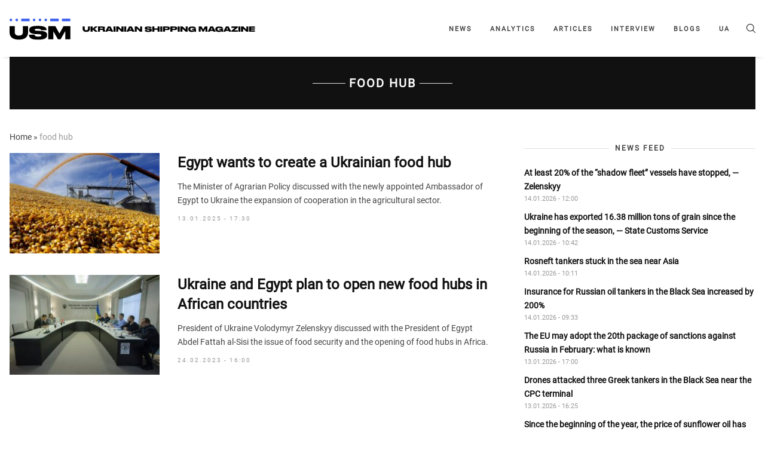

--- FILE ---
content_type: text/html; charset=UTF-8
request_url: https://en.usm.media/tag/food-hub/
body_size: 10808
content:
<!doctype html><html xmlns="http://www.w3.org/1999/xhtml"
 xmlns:fb="http://ogp.me/ns/fb#"
 xmlns:og="http://ogp.me/ns#"
 lang="en-US"><head><style>img.lazy{min-height:1px}</style><link rel="preload" href="https://en.usm.media/wp-content/plugins/w3-total-cache/pub/js/lazyload.min.js" as="script"><meta charset="utf-8"><meta name="viewport" content="width=device-width, initial-scale=1"><meta http-equiv="X-UA-Compatible" content="ie=edge"><link rel="profile" href="https://gmpg.org/xfn/11"><link rel="pingback" href="https://en.usm.media/xmlrpc.php" /><meta name="theme-color" content="#ffffff"><link rel="icon" href="https://en.usm.media/wp-content/uploads/2024/09/fav_icon_48x48.png"><link rel="manifest" href="https://en.usm.media/wp-content/themes/usm-theme/manifest.json"> <script>// add third party scripts
    let isScriptsAdded = false;

    function loadScript(src, callback) {
      const script = document.createElement('script');
      script.async = true;
      script.src = src;
      script.onload = callback;
      document.head.insertBefore(script, document.head.firstChild);
    }

    function addScripts() {
      if (isScriptsAdded) return false;

      // Google Publisher Tags (GPT)
      loadScript('https://securepubads.g.doubleclick.net/tag/js/gpt.js', function () {
        let adSlots = [];
        let isGptInitialized = false;
        const isSingle = false;

        function initAds() {
          googletag.cmd.push(function () {
            if (adSlots.length > 0) {
              adSlots.forEach(slot => googletag.destroySlots([slot]));
              adSlots = [];
            }

            if (isSingle) {
              // in content
              const mapping2 = googletag.sizeMapping()
                .addSize([1293, 0], [[820,250],[820,90],[800,250],[800,90],[768,175],[750,250],[720,250],[720,90],[728,90]]) // max 820
                .addSize([1265, 0], [[800,250],[800,90],[768,175],[750,250],[720,250],[720,90],[728,90]]) // max 800
                .addSize([1218, 0], [[768,175],[750,250],[720,250],[720,90],[728,90]]) // max 768
                .addSize([1192, 0], [[750,250],[720,250],[720,90],[728,90],[680,250]]) // max 750
                .addSize([1160, 0], [[720,250],[720,90],[728,90],[680,250]]) // max 728
                .addSize([1148, 0], [[720,250],[720,90],[680,250]]) // max 720
                .addSize([1091, 0], [[468,60],[580,400],[680,250]]) // max 680
                .addSize([924, 0], [[468,60],[580,400]]) // max 580
                .addSize([768, 0], [[468,60]]) // max 472
                .addSize([712, 0], [[468,60],[580,400],[680,250]]) // max 680
                .addSize([612, 0], [[468,60],[580,400]]) // max 580
                .addSize([576, 0], [[468,60],[320, 50], [300, 250]]) // max 544
                .addSize([0, 0], [])
                .build();
              const slot2 = googletag.defineSlot('/23296301783/np_usm/desktop-all-in-content2', [[680,250],[720,90],[720,250],[728,90],[750,250],[768,175],[800,90],[800,250],[820,90],[820,250],[468,60],[580,400]], 'div-gpt-ad-23296301783-2').defineSizeMapping(mapping2).addService(googletag.pubads());
              adSlots.push(slot2);

              const mapping3 = googletag.sizeMapping()
                .addSize([1293, 0], [[820,250],[820,90],[800,250],[800,90],[768,175],[750,250],[720,250],[720,90],[728,90]]) // max 820
                .addSize([1265, 0], [[800,250],[800,90],[768,175],[750,250],[720,250],[720,90],[728,90]]) // max 800
                .addSize([1218, 0], [[768,175],[750,250],[720,250],[720,90],[728,90]]) // max 768
                .addSize([1192, 0], [[750,250],[720,250],[720,90],[728,90],[680,250]]) // max 750
                .addSize([1160, 0], [[720,250],[720,90],[728,90],[680,250]]) // max 728
                .addSize([1148, 0], [[720,250],[720,90],[680,250]]) // max 720
                .addSize([1091, 0], [[468,60],[580,400],[680,250]]) // max 680
                .addSize([924, 0], [[468,60],[580,400]]) // max 580
                .addSize([768, 0], [[468,60]]) // max 472
                .addSize([712, 0], [[468,60],[580,400],[680,250]]) // max 680
                .addSize([612, 0], [[468,60],[580,400]]) // max 580
                .addSize([576, 0], [[468,60],[320, 50], [300, 250]]) // max 544
                .addSize([0, 0], [])
                .build();
              const slot3 = googletag.defineSlot('/23296301783/np_usm/desktop-all-in-content3', [[680,250],[720,90],[720,250],[728,90],[750,250],[768,175],[800,90],[800,250],[820,90],[820,250],[468,60],[580,400]], 'div-gpt-ad-23296301783-3').defineSizeMapping(mapping3).addService(googletag.pubads());
              adSlots.push(slot3);
              
              const mapping4 = googletag.sizeMapping()
                .addSize([1293, 0], [[820,250],[820,90],[800,250],[800,90],[768,175],[750,250],[720,250],[720,90],[728,90]]) // max 820
                .addSize([1265, 0], [[800,250],[800,90],[768,175],[750,250],[720,250],[720,90],[728,90]]) // max 800
                .addSize([1218, 0], [[768,175],[750,250],[720,250],[720,90],[728,90]]) // max 768
                .addSize([1192, 0], [[750,250],[720,250],[720,90],[728,90],[680,250]]) // max 750
                .addSize([1160, 0], [[720,250],[720,90],[728,90],[680,250]]) // max 728
                .addSize([1148, 0], [[720,250],[720,90],[680,250]]) // max 720
                .addSize([1091, 0], [[468,60],[580,400],[680,250]]) // max 680
                .addSize([924, 0], [[468,60],[580,400]]) // max 580
                .addSize([768, 0], [[468,60]]) // max 472
                .addSize([712, 0], [[468,60],[580,400],[680,250]]) // max 680
                .addSize([612, 0], [[468,60],[580,400]]) // max 580
                .addSize([576, 0], [[468,60],[320, 50], [300, 250]]) // max 544
                .addSize([0, 0], [])
                .build();
              const slot4 = googletag.defineSlot('/23296301783/np_usm/desktop-all-in-content4', [[680,250],[720,90],[720,250],[728,90],[750,250],[768,175],[800,90],[800,250],[820,90],[820,250],[468,60],[580,400]], 'div-gpt-ad-23296301783-4').defineSizeMapping(mapping4).addService(googletag.pubads());
              adSlots.push(slot4);
              
              // in content mob
              const mapping11 = googletag.sizeMapping()
                .addSize([576, 0], [])
                .addSize([368, 0], [[320,50],[320,100],[320,120],[320,250],[250,250],[300,250],[336,280]]) // max 336
                .addSize([352, 0], [[300,250],[320,100],[320,250],[320,50],[320,120],[250,250]]) // max 320
                .addSize([0, 0], [[250,250],[300,250]]) // max 300
                .build();
              const slot11 = googletag.defineSlot('/23296301783/np_usm/mobile-all-mobile2', [[320,50],[320,100],[320,120],[320,250],[250,250],[300,250],[336,280]], 'div-gpt-ad-23296301783-11').defineSizeMapping(mapping11).addService(googletag.pubads());
              adSlots.push(slot11);

              const mapping12 = googletag.sizeMapping()
                .addSize([576, 0], [])
                .addSize([368, 0], [[320,50],[320,100],[320,120],[320,250],[250,250],[300,250],[336,280]]) // max 336
                .addSize([352, 0], [[300,250],[320,100],[320,250],[320,50],[320,120],[250,250]]) // max 320
                .addSize([0, 0], [[250,250],[300,250]]) // max 300
                .build();
              const slot12 = googletag.defineSlot('/23296301783/np_usm/mobile-all-mobile3', [[320,50],[320,100],[320,120],[320,250],[250,250],[300,250],[336,280]], 'div-gpt-ad-23296301783-12').defineSizeMapping(mapping12).addService(googletag.pubads());
              adSlots.push(slot12);
              
              // in sidebar
              const mapping5 = googletag.sizeMapping()
                .addSize([1065, 0], [[320,50],[320,100],[320,120],[320,250],[250,250],[300,250]]) // max 328
                .addSize([1000, 0], [[300,250],[250,250]]) // max 300
                .addSize([840, 0], [[250,250]]) // max 250
                .addSize([768, 0], []) // max 228
                .addSize([576, 0], [[320,50],[320,100],[320,120]]) // max 544
                .addSize([0, 0], [])
                .build();
              const slot5 = googletag.defineSlot('/23296301783/np_usm/desktop-all-right2', [[300,250],[250,250]], 'div-gpt-ad-23296301783-5').defineSizeMapping(mapping5).addService(googletag.pubads());
              adSlots.push(slot5);

              const mapping6 = googletag.sizeMapping()
                .addSize([1065, 0], [[320,50],[320,100],[320,120],[320,250],[250,250],[300,250]]) // max 328
                .addSize([1000, 0], [[300,250],[250,250]]) // max 300
                .addSize([840, 0], [[250,250]]) // max 250
                .addSize([768, 0], []) // max 228
                .addSize([576, 0], [[320,50],[320,100],[320,120]]) // max 544
                .addSize([0, 0], [])
                .build();
              const slot6 = googletag.defineSlot('/23296301783/np_usm/desktop-all-right3', [[300,250],[250,250]], 'div-gpt-ad-23296301783-6').defineSizeMapping(mapping6).addService(googletag.pubads());
              adSlots.push(slot6);
              
            } else {
              // in content
              const mapping0 = googletag.sizeMapping()
                .addSize([1293, 0], [[820,250],[820,90],[800,250],[800,90],[768,175],[750,250],[720,250],[720,90],[728,90]]) // max 820
                .addSize([1265, 0], [[800,250],[800,90],[768,175],[750,250],[720,250],[720,90],[728,90]]) // max 800
                .addSize([1218, 0], [[768,175],[750,250],[720,250],[720,90],[728,90]]) // max 768
                .addSize([1192, 0], [[750,250],[720,250],[720,90],[728,90],[680,250]]) // max 750
                .addSize([1160, 0], [[720,250],[720,90],[728,90],[680,250]]) // max 728
                .addSize([1148, 0], [[720,250],[720,90],[680,250]]) // max 720
                .addSize([1091, 0], [[468,60],[580,400],[680,250]]) // max 680
                .addSize([924, 0], [[468,60],[580,400]]) // max 580
                .addSize([768, 0], [[468,60]]) // max 472
                .addSize([712, 0], [[468,60],[580,400],[680,250]]) // max 680
                .addSize([612, 0], [[468,60],[580,400]]) // max 580
                .addSize([576, 0], [[468,60],[320, 50], [300, 250]]) // max 544
                .addSize([0, 0], [])
                .build();
              const slot0 = googletag.defineSlot('/23296301783/np_usm/desktop-all-in-content1', [[800, 250], [800,90], [820, 250], [820,90], [768, 175], [680, 250], [728, 90], [720, 250], [720,90], [750, 250], [468, 60], [580, 400], [320, 50], [300, 250]], 'div-gpt-ad-23296301783-0').defineSizeMapping(mapping0).addService(googletag.pubads());
              adSlots.push(slot0);
              
              const mapping7 = googletag.sizeMapping()
                .addSize([1293, 0], [[820,250],[820,90],[800,250],[800,90],[768,175],[750,250],[720,250],[720,90],[728,90]]) // max 820
                .addSize([1265, 0], [[800,250],[800,90],[768,175],[750,250],[720,250],[720,90],[728,90]]) // max 800
                .addSize([1218, 0], [[768,175],[750,250],[720,250],[720,90],[728,90]]) // max 768
                .addSize([1192, 0], [[750,250],[720,250],[720,90],[728,90],[680,250]]) // max 750
                .addSize([1160, 0], [[720,250],[720,90],[728,90],[680,250]]) // max 728
                .addSize([1148, 0], [[720,250],[720,90],[680,250]]) // max 720
                .addSize([1091, 0], [[468,60],[580,400],[680,250]]) // max 680
                .addSize([924, 0], [[468,60],[580,400]]) // max 580
                .addSize([768, 0], [[468,60]]) // max 472
                .addSize([712, 0], [[468,60],[580,400],[680,250]]) // max 680
                .addSize([612, 0], [[468,60],[580,400]]) // max 580
                .addSize([576, 0], [[468,60],[320, 50], [300, 250]]) // max 544
                .addSize([0, 0], [])
                .build();
              const slot7 = googletag.defineSlot('/23296301783/np_usm/desktop-all-in-content5', [[680,250],[720,90],[720,250],[728,90],[750,250],[768,175],[800,90],[800,250],[820,90],[820,250],[468,60],[580,400]], 'div-gpt-ad-23296301783-7').defineSizeMapping(mapping7).addService(googletag.pubads());
              adSlots.push(slot7);

              // in content mob
              const mapping10 = googletag.sizeMapping()
                .addSize([576, 0], [])
                .addSize([368, 0], [[320,50],[320,100],[320,120],[320,250],[250,250],[300,250],[336,280]]) // max 336
                .addSize([352, 0], [[300,250],[320,100],[320,250],[320,50],[320,120],[250,250]]) // max 320
                .addSize([0, 0], [[250,250],[300,250]]) // max 300
                .build();
              const slot10 = googletag.defineSlot('/23296301783/np_usm/mobile-all-mobile1', [[320,50],[320,100],[320,120],[320,250],[250,250],[300,250],[336,280]], 'div-gpt-ad-23296301783-10').defineSizeMapping(mapping10).addService(googletag.pubads());
              adSlots.push(slot10);
              
              // in sidebar
              const mapping1 = googletag.sizeMapping()
                .addSize([1065, 0], [[320,50],[320,100],[320,120],[320,250],[250,250],[300,250]]) // max 328
                .addSize([1000, 0], [[300,250],[250,250]]) // max 300
                .addSize([840, 0], [[250,250]]) // max 250
                .addSize([768, 0], []) // max 228
                .addSize([576, 0], [[320,50],[320,100],[320,120]]) // max 544
                .addSize([0, 0], [])
                .build();
              const slot1 = googletag.defineSlot('/23296301783/np_usm/desktop-all-right1', [[320,50],[320,100],[320,120],[320,250],[250,250],[300,250]], 'div-gpt-ad-23296301783-1').defineSizeMapping(mapping1).addService(googletag.pubads());
              adSlots.push(slot1);

              const mapping8 = googletag.sizeMapping()
                .addSize([1065, 0], [[320,50],[320,100],[320,120],[320,250],[250,250],[300,250]]) // max 328
                .addSize([1000, 0], [[300,250],[250,250]]) // max 300
                .addSize([840, 0], [[250,250]]) // max 250
                .addSize([768, 0], []) // max 228
                .addSize([576, 0], [[320,50],[320,100],[320,120]]) // max 544
                .addSize([0, 0], [])
                .build();
              const slot8 = googletag.defineSlot('/23296301783/np_usm/desktop-all-right4', [[300,250],[250,250]], 'div-gpt-ad-23296301783-8').defineSizeMapping(mapping8).addService(googletag.pubads());
              adSlots.push(slot8);

              const mapping9 = googletag.sizeMapping()
                .addSize([1065, 0], [[320,50],[320,100],[320,120],[320,250],[250,250],[300,250]]) // max 328
                .addSize([1000, 0], [[300,250],[250,250]]) // max 300
                .addSize([840, 0], [[250,250]]) // max 250
                .addSize([768, 0], []) // max 228
                .addSize([576, 0], [[320,50],[320,100],[320,120]]) // max 544
                .addSize([0, 0], [])
                .build();
              const slot9 = googletag.defineSlot('/23296301783/np_usm/desktop-all-right5', [[300,250],[250,250]], 'div-gpt-ad-23296301783-9').defineSizeMapping(mapping9).addService(googletag.pubads());
              adSlots.push(slot9);
            }

            if (!isGptInitialized) {
              googletag.pubads().enableSingleRequest();
              googletag.pubads().collapseEmptyDivs();
              googletag.enableServices();
              isGptInitialized = true;
            }

            if (isSingle) {
              googletag.display('div-gpt-ad-23296301783-2');
              googletag.display('div-gpt-ad-23296301783-3');
              googletag.display('div-gpt-ad-23296301783-4');
              googletag.display('div-gpt-ad-23296301783-5');
              googletag.display('div-gpt-ad-23296301783-6');
              googletag.display('div-gpt-ad-23296301783-11');
              googletag.display('div-gpt-ad-23296301783-12');
            } else {
              googletag.display('div-gpt-ad-23296301783-0');
              googletag.display('div-gpt-ad-23296301783-1');
              googletag.display('div-gpt-ad-23296301783-7');
              googletag.display('div-gpt-ad-23296301783-8');
              googletag.display('div-gpt-ad-23296301783-9');
              googletag.display('div-gpt-ad-23296301783-10');
            }
          });
        }

        window.googletag = window.googletag || { cmd: [] };
        initAds();
        
        let resizeTimer;
        window.addEventListener('resize', () => {
          clearTimeout(resizeTimer);
          resizeTimer = setTimeout(() => {
            initAds();
          }, 500);
        });
        
      });

      // Global site tag (gtag.js) - Google Analytics
      loadScript(
        'https://www.googletagmanager.com/gtag/js?id=UA-179429205-1',
        function () {
          window.dataLayer = window.dataLayer || [];
          function gtag(){dataLayer.push(arguments);}
          gtag('js', new Date());
          gtag('config', 'UA-179429205-1');
        }
      )

      isScriptsAdded = true;
    }

    function onUserInteraction() {
      addScripts()

      document.removeEventListener('mousemove', onUserInteraction)
      document.removeEventListener('touchstart', onUserInteraction)
      document.removeEventListener('scroll', onUserInteraction)
    }

    document.addEventListener("DOMContentLoaded", function() {
      document.addEventListener('mousemove', onUserInteraction)
      document.addEventListener('touchstart', onUserInteraction)
      document.addEventListener('scroll', onUserInteraction);

      setTimeout(() => {
        addScripts()
      },4000)
    });</script> <meta name='robots' content='index, follow, max-image-preview:large, max-snippet:-1, max-video-preview:-1' /><link rel="alternate" hreflang="en" href="https://en.usm.media/tag/food-hub/" /> <!-- This site is optimized with the Yoast SEO plugin v23.5 - https://yoast.com/wordpress/plugins/seo/ --><link media="all" href="https://en.usm.media/wp-content/cache/autoptimize/css/autoptimize_b0a6bc5ac449f2dacaf3ebae130db583.css" rel="stylesheet"><title>food hub | Ukrainian and World Shipping News - Ukrainian Shipping Magazine - Ukrainian and World Shipping News</title><link rel="canonical" href="https://en.usm.media/tag/food-hub/" /><meta property="og:locale" content="en_US" /><meta property="og:type" content="article" /><meta property="og:title" content="food hub | Ukrainian and World Shipping News - Ukrainian Shipping Magazine - Ukrainian and World Shipping News" /><meta property="og:url" content="https://en.usm.media/tag/food-hub/" /><meta property="og:site_name" content="Ukrainian and World Shipping News - Ukrainian Shipping Magazine - Ukrainian and World Shipping News" /><meta name="twitter:card" content="summary_large_image" /> <script type="application/ld+json" class="yoast-schema-graph">{"@context":"https://schema.org","@graph":[{"@type":"CollectionPage","@id":"https://en.usm.media/tag/food-hub/","url":"https://en.usm.media/tag/food-hub/","name":"food hub | Ukrainian and World Shipping News - Ukrainian Shipping Magazine - Ukrainian and World Shipping News","isPartOf":{"@id":"https://en.usm.media/#website"},"primaryImageOfPage":{"@id":"https://en.usm.media/tag/food-hub/#primaryimage"},"image":{"@id":"https://en.usm.media/tag/food-hub/#primaryimage"},"thumbnailUrl":"https://en.usm.media/wp-content/uploads/2021/05/corn-grain-118951.jpg","breadcrumb":{"@id":"https://en.usm.media/tag/food-hub/#breadcrumb"},"inLanguage":"en-US"},{"@type":"ImageObject","inLanguage":"en-US","@id":"https://en.usm.media/tag/food-hub/#primaryimage","url":"https://en.usm.media/wp-content/uploads/2021/05/corn-grain-118951.jpg","contentUrl":"https://en.usm.media/wp-content/uploads/2021/05/corn-grain-118951.jpg","width":1000,"height":667},{"@type":"BreadcrumbList","@id":"https://en.usm.media/tag/food-hub/#breadcrumb","itemListElement":[{"@type":"ListItem","position":1,"name":"Home","item":"https://en.usm.media/"},{"@type":"ListItem","position":2,"name":"food hub"}]},{"@type":"WebSite","@id":"https://en.usm.media/#website","url":"https://en.usm.media/","name":"Ukrainian and World Shipping News - Ukrainian Shipping Magazine - Ukrainian and World Shipping News","description":"The latest shipping news from Ukraine and the world. Ukrainian Shipping Magazine - Shipping news from Ukraine and the world - exclusive data, comments and reviews of experts in the shipping industry.","publisher":{"@id":"https://en.usm.media/#organization"},"potentialAction":[{"@type":"SearchAction","target":{"@type":"EntryPoint","urlTemplate":"https://en.usm.media/?s={search_term_string}"},"query-input":{"@type":"PropertyValueSpecification","valueRequired":true,"valueName":"search_term_string"}}],"inLanguage":"en-US"},{"@type":"Organization","@id":"https://en.usm.media/#organization","name":"Ukrainian and World Shipping News - Ukrainian Shipping Magazine - Ukrainian and World Shipping News","url":"https://en.usm.media/","logo":{"@type":"ImageObject","inLanguage":"en-US","@id":"https://en.usm.media/#/schema/logo/image/","url":"https://en.usm.media/wp-content/uploads/2021/10/img_0221.jpg","contentUrl":"https://en.usm.media/wp-content/uploads/2021/10/img_0221.jpg","width":1304,"height":1304,"caption":"Ukrainian and World Shipping News - Ukrainian Shipping Magazine - Ukrainian and World Shipping News"},"image":{"@id":"https://en.usm.media/#/schema/logo/image/"}}]}</script> <!-- / Yoast SEO plugin. --><link rel='dns-prefetch' href='//usm.media' /><link rel='dns-prefetch' href='//ajax.googleapis.com' /><link rel="alternate" type="application/rss+xml" title="Ukrainian and World Shipping News - Ukrainian Shipping Magazine - Ukrainian and World Shipping News &raquo; Feed" href="https://en.usm.media/feed/" /><link rel="alternate" type="application/rss+xml" title="Ukrainian and World Shipping News - Ukrainian Shipping Magazine - Ukrainian and World Shipping News &raquo; Comments Feed" href="https://en.usm.media/comments/feed/" /><link rel="alternate" type="application/rss+xml" title="Ukrainian and World Shipping News - Ukrainian Shipping Magazine - Ukrainian and World Shipping News &raquo; food hub Tag Feed" href="https://en.usm.media/tag/food-hub/feed/" /><style id='classic-theme-styles-inline-css'>/*! This file is auto-generated */
.wp-block-button__link{color:#fff;background-color:#32373c;border-radius:9999px;box-shadow:none;text-decoration:none;padding:calc(.667em + 2px) calc(1.333em + 2px);font-size:1.125em}.wp-block-file__button{background:#32373c;color:#fff;text-decoration:none}</style><style id='global-styles-inline-css'>:root{--wp--preset--aspect-ratio--square: 1;--wp--preset--aspect-ratio--4-3: 4/3;--wp--preset--aspect-ratio--3-4: 3/4;--wp--preset--aspect-ratio--3-2: 3/2;--wp--preset--aspect-ratio--2-3: 2/3;--wp--preset--aspect-ratio--16-9: 16/9;--wp--preset--aspect-ratio--9-16: 9/16;--wp--preset--color--black: #000000;--wp--preset--color--cyan-bluish-gray: #abb8c3;--wp--preset--color--white: #ffffff;--wp--preset--color--pale-pink: #f78da7;--wp--preset--color--vivid-red: #cf2e2e;--wp--preset--color--luminous-vivid-orange: #ff6900;--wp--preset--color--luminous-vivid-amber: #fcb900;--wp--preset--color--light-green-cyan: #7bdcb5;--wp--preset--color--vivid-green-cyan: #00d084;--wp--preset--color--pale-cyan-blue: #8ed1fc;--wp--preset--color--vivid-cyan-blue: #0693e3;--wp--preset--color--vivid-purple: #9b51e0;--wp--preset--gradient--vivid-cyan-blue-to-vivid-purple: linear-gradient(135deg,rgba(6,147,227,1) 0%,rgb(155,81,224) 100%);--wp--preset--gradient--light-green-cyan-to-vivid-green-cyan: linear-gradient(135deg,rgb(122,220,180) 0%,rgb(0,208,130) 100%);--wp--preset--gradient--luminous-vivid-amber-to-luminous-vivid-orange: linear-gradient(135deg,rgba(252,185,0,1) 0%,rgba(255,105,0,1) 100%);--wp--preset--gradient--luminous-vivid-orange-to-vivid-red: linear-gradient(135deg,rgba(255,105,0,1) 0%,rgb(207,46,46) 100%);--wp--preset--gradient--very-light-gray-to-cyan-bluish-gray: linear-gradient(135deg,rgb(238,238,238) 0%,rgb(169,184,195) 100%);--wp--preset--gradient--cool-to-warm-spectrum: linear-gradient(135deg,rgb(74,234,220) 0%,rgb(151,120,209) 20%,rgb(207,42,186) 40%,rgb(238,44,130) 60%,rgb(251,105,98) 80%,rgb(254,248,76) 100%);--wp--preset--gradient--blush-light-purple: linear-gradient(135deg,rgb(255,206,236) 0%,rgb(152,150,240) 100%);--wp--preset--gradient--blush-bordeaux: linear-gradient(135deg,rgb(254,205,165) 0%,rgb(254,45,45) 50%,rgb(107,0,62) 100%);--wp--preset--gradient--luminous-dusk: linear-gradient(135deg,rgb(255,203,112) 0%,rgb(199,81,192) 50%,rgb(65,88,208) 100%);--wp--preset--gradient--pale-ocean: linear-gradient(135deg,rgb(255,245,203) 0%,rgb(182,227,212) 50%,rgb(51,167,181) 100%);--wp--preset--gradient--electric-grass: linear-gradient(135deg,rgb(202,248,128) 0%,rgb(113,206,126) 100%);--wp--preset--gradient--midnight: linear-gradient(135deg,rgb(2,3,129) 0%,rgb(40,116,252) 100%);--wp--preset--font-size--small: 13px;--wp--preset--font-size--medium: 20px;--wp--preset--font-size--large: 36px;--wp--preset--font-size--x-large: 42px;--wp--preset--spacing--20: 0.44rem;--wp--preset--spacing--30: 0.67rem;--wp--preset--spacing--40: 1rem;--wp--preset--spacing--50: 1.5rem;--wp--preset--spacing--60: 2.25rem;--wp--preset--spacing--70: 3.38rem;--wp--preset--spacing--80: 5.06rem;--wp--preset--shadow--natural: 6px 6px 9px rgba(0, 0, 0, 0.2);--wp--preset--shadow--deep: 12px 12px 50px rgba(0, 0, 0, 0.4);--wp--preset--shadow--sharp: 6px 6px 0px rgba(0, 0, 0, 0.2);--wp--preset--shadow--outlined: 6px 6px 0px -3px rgba(255, 255, 255, 1), 6px 6px rgba(0, 0, 0, 1);--wp--preset--shadow--crisp: 6px 6px 0px rgba(0, 0, 0, 1);}:where(.is-layout-flex){gap: 0.5em;}:where(.is-layout-grid){gap: 0.5em;}body .is-layout-flex{display: flex;}.is-layout-flex{flex-wrap: wrap;align-items: center;}.is-layout-flex > :is(*, div){margin: 0;}body .is-layout-grid{display: grid;}.is-layout-grid > :is(*, div){margin: 0;}:where(.wp-block-columns.is-layout-flex){gap: 2em;}:where(.wp-block-columns.is-layout-grid){gap: 2em;}:where(.wp-block-post-template.is-layout-flex){gap: 1.25em;}:where(.wp-block-post-template.is-layout-grid){gap: 1.25em;}.has-black-color{color: var(--wp--preset--color--black) !important;}.has-cyan-bluish-gray-color{color: var(--wp--preset--color--cyan-bluish-gray) !important;}.has-white-color{color: var(--wp--preset--color--white) !important;}.has-pale-pink-color{color: var(--wp--preset--color--pale-pink) !important;}.has-vivid-red-color{color: var(--wp--preset--color--vivid-red) !important;}.has-luminous-vivid-orange-color{color: var(--wp--preset--color--luminous-vivid-orange) !important;}.has-luminous-vivid-amber-color{color: var(--wp--preset--color--luminous-vivid-amber) !important;}.has-light-green-cyan-color{color: var(--wp--preset--color--light-green-cyan) !important;}.has-vivid-green-cyan-color{color: var(--wp--preset--color--vivid-green-cyan) !important;}.has-pale-cyan-blue-color{color: var(--wp--preset--color--pale-cyan-blue) !important;}.has-vivid-cyan-blue-color{color: var(--wp--preset--color--vivid-cyan-blue) !important;}.has-vivid-purple-color{color: var(--wp--preset--color--vivid-purple) !important;}.has-black-background-color{background-color: var(--wp--preset--color--black) !important;}.has-cyan-bluish-gray-background-color{background-color: var(--wp--preset--color--cyan-bluish-gray) !important;}.has-white-background-color{background-color: var(--wp--preset--color--white) !important;}.has-pale-pink-background-color{background-color: var(--wp--preset--color--pale-pink) !important;}.has-vivid-red-background-color{background-color: var(--wp--preset--color--vivid-red) !important;}.has-luminous-vivid-orange-background-color{background-color: var(--wp--preset--color--luminous-vivid-orange) !important;}.has-luminous-vivid-amber-background-color{background-color: var(--wp--preset--color--luminous-vivid-amber) !important;}.has-light-green-cyan-background-color{background-color: var(--wp--preset--color--light-green-cyan) !important;}.has-vivid-green-cyan-background-color{background-color: var(--wp--preset--color--vivid-green-cyan) !important;}.has-pale-cyan-blue-background-color{background-color: var(--wp--preset--color--pale-cyan-blue) !important;}.has-vivid-cyan-blue-background-color{background-color: var(--wp--preset--color--vivid-cyan-blue) !important;}.has-vivid-purple-background-color{background-color: var(--wp--preset--color--vivid-purple) !important;}.has-black-border-color{border-color: var(--wp--preset--color--black) !important;}.has-cyan-bluish-gray-border-color{border-color: var(--wp--preset--color--cyan-bluish-gray) !important;}.has-white-border-color{border-color: var(--wp--preset--color--white) !important;}.has-pale-pink-border-color{border-color: var(--wp--preset--color--pale-pink) !important;}.has-vivid-red-border-color{border-color: var(--wp--preset--color--vivid-red) !important;}.has-luminous-vivid-orange-border-color{border-color: var(--wp--preset--color--luminous-vivid-orange) !important;}.has-luminous-vivid-amber-border-color{border-color: var(--wp--preset--color--luminous-vivid-amber) !important;}.has-light-green-cyan-border-color{border-color: var(--wp--preset--color--light-green-cyan) !important;}.has-vivid-green-cyan-border-color{border-color: var(--wp--preset--color--vivid-green-cyan) !important;}.has-pale-cyan-blue-border-color{border-color: var(--wp--preset--color--pale-cyan-blue) !important;}.has-vivid-cyan-blue-border-color{border-color: var(--wp--preset--color--vivid-cyan-blue) !important;}.has-vivid-purple-border-color{border-color: var(--wp--preset--color--vivid-purple) !important;}.has-vivid-cyan-blue-to-vivid-purple-gradient-background{background: var(--wp--preset--gradient--vivid-cyan-blue-to-vivid-purple) !important;}.has-light-green-cyan-to-vivid-green-cyan-gradient-background{background: var(--wp--preset--gradient--light-green-cyan-to-vivid-green-cyan) !important;}.has-luminous-vivid-amber-to-luminous-vivid-orange-gradient-background{background: var(--wp--preset--gradient--luminous-vivid-amber-to-luminous-vivid-orange) !important;}.has-luminous-vivid-orange-to-vivid-red-gradient-background{background: var(--wp--preset--gradient--luminous-vivid-orange-to-vivid-red) !important;}.has-very-light-gray-to-cyan-bluish-gray-gradient-background{background: var(--wp--preset--gradient--very-light-gray-to-cyan-bluish-gray) !important;}.has-cool-to-warm-spectrum-gradient-background{background: var(--wp--preset--gradient--cool-to-warm-spectrum) !important;}.has-blush-light-purple-gradient-background{background: var(--wp--preset--gradient--blush-light-purple) !important;}.has-blush-bordeaux-gradient-background{background: var(--wp--preset--gradient--blush-bordeaux) !important;}.has-luminous-dusk-gradient-background{background: var(--wp--preset--gradient--luminous-dusk) !important;}.has-pale-ocean-gradient-background{background: var(--wp--preset--gradient--pale-ocean) !important;}.has-electric-grass-gradient-background{background: var(--wp--preset--gradient--electric-grass) !important;}.has-midnight-gradient-background{background: var(--wp--preset--gradient--midnight) !important;}.has-small-font-size{font-size: var(--wp--preset--font-size--small) !important;}.has-medium-font-size{font-size: var(--wp--preset--font-size--medium) !important;}.has-large-font-size{font-size: var(--wp--preset--font-size--large) !important;}.has-x-large-font-size{font-size: var(--wp--preset--font-size--x-large) !important;}
:where(.wp-block-post-template.is-layout-flex){gap: 1.25em;}:where(.wp-block-post-template.is-layout-grid){gap: 1.25em;}
:where(.wp-block-columns.is-layout-flex){gap: 2em;}:where(.wp-block-columns.is-layout-grid){gap: 2em;}
:root :where(.wp-block-pullquote){font-size: 1.5em;line-height: 1.6;}</style><link rel='stylesheet' id='dashicons-css' href='https://en.usm.media/wp-includes/css/dashicons.min.css?ver=6.6.4' media='all' /><style id='wpml-legacy-dropdown-0-inline-css'>.wpml-ls-statics-shortcode_actions, .wpml-ls-statics-shortcode_actions .wpml-ls-sub-menu, .wpml-ls-statics-shortcode_actions a {border-color:#EEEEEE;}.wpml-ls-statics-shortcode_actions a, .wpml-ls-statics-shortcode_actions .wpml-ls-sub-menu a, .wpml-ls-statics-shortcode_actions .wpml-ls-sub-menu a:link, .wpml-ls-statics-shortcode_actions li:not(.wpml-ls-current-language) .wpml-ls-link, .wpml-ls-statics-shortcode_actions li:not(.wpml-ls-current-language) .wpml-ls-link:link {color:#444444;background-color:#ffffff;}.wpml-ls-statics-shortcode_actions a, .wpml-ls-statics-shortcode_actions .wpml-ls-sub-menu a:hover,.wpml-ls-statics-shortcode_actions .wpml-ls-sub-menu a:focus, .wpml-ls-statics-shortcode_actions .wpml-ls-sub-menu a:link:hover, .wpml-ls-statics-shortcode_actions .wpml-ls-sub-menu a:link:focus {color:#000000;background-color:#eeeeee;}.wpml-ls-statics-shortcode_actions .wpml-ls-current-language > a {color:#444444;background-color:#ffffff;}.wpml-ls-statics-shortcode_actions .wpml-ls-current-language:hover>a, .wpml-ls-statics-shortcode_actions .wpml-ls-current-language>a:focus {color:#000000;background-color:#eeeeee;}</style> <script src="https://ajax.googleapis.com/ajax/libs/jquery/3.4.1/jquery.min.js?ver=6.6.4" id="jquery-js"></script> <script id="wpml-xdomain-data-js-extra">var wpml_xdomain_data = {"css_selector":"wpml-ls-item","ajax_url":"https:\/\/en.usm.media\/wp-admin\/admin-ajax.php","current_lang":"en","_nonce":"e8d3ea64e0"};</script> <link rel="https://api.w.org/" href="https://en.usm.media/wp-json/" /><link rel="alternate" title="JSON" type="application/json" href="https://en.usm.media/wp-json/wp/v2/tags/8164" /><meta name="generator" content="WPML ver:4.6.13 stt:1,54;" /></head><body class="archive tag tag-food-hub tag-8164 hfeed no-sidebar"><div class="app-content"><header id="header" class="header"><div class="header__main"><div class="header__logo"> <a href="https://en.usm.media" class="logo" data-wpel-link="internal"> <picture> <source
 srcset="https://en.usm.media/wp-content/uploads/2024/09/logo-desktop.svg"
 media="(min-width: 1200px)"> <noscript><img
 class="lazy" width="444"
 height="41"
 src="data:image/svg+xml,%3Csvg%20xmlns='http://www.w3.org/2000/svg'%20viewBox='0%200%20444%2041'%3E%3C/svg%3E" data-src="https://en.usm.media/wp-content/uploads/2024/09/logo-mob.svg"
 alt="USM Media"></noscript><img class="lazyload"  width="444"
 height="41"
 src='data:image/svg+xml,%3Csvg%20xmlns=%22http://www.w3.org/2000/svg%22%20viewBox=%220%200%20444%2041%22%3E%3C/svg%3E' data-src="https://en.usm.media/wp-content/uploads/2024/09/logo-mob.svg"
 alt="USM Media"> </picture> </a></div><div class="header__nav"><ul id="menu-main-menu-en" class="top-menu"><li id="menu-item-25748" class="menu-item menu-item-type-taxonomy menu-item-object-category menu-item-25748"><a href="https://en.usm.media/category/news/" data-wpel-link="internal">News</a></li><li id="menu-item-25744" class="menu-item menu-item-type-taxonomy menu-item-object-category menu-item-25744"><a href="https://en.usm.media/category/analytics/" data-wpel-link="internal">Analytics</a></li><li id="menu-item-31184" class="menu-item menu-item-type-taxonomy menu-item-object-category menu-item-31184"><a href="https://en.usm.media/category/articles-en/" data-wpel-link="internal">Articles</a></li><li id="menu-item-25747" class="menu-item menu-item-type-taxonomy menu-item-object-category menu-item-25747"><a href="https://en.usm.media/category/interview/" data-wpel-link="internal">Interview</a></li><li id="menu-item-25745" class="menu-item menu-item-type-taxonomy menu-item-object-category menu-item-25745"><a href="https://en.usm.media/category/blogs/" data-wpel-link="internal">Blogs</a></li><li id="menu-item-wpml-ls-2025-uk" class="menu-item-language menu-item wpml-ls-slot-2025 wpml-ls-item wpml-ls-item-uk wpml-ls-menu-item wpml-ls-first-item wpml-ls-last-item menu-item-type-wpml_ls_menu_item menu-item-object-wpml_ls_menu_item menu-item-wpml-ls-2025-uk"><a title="Ua" href="https://usm.media/" data-wpel-link="external" target="_blank" rel="external noopener noreferrer"><span class="wpml-ls-native" lang="uk">Ua</span></a></li></ul></div><div class="header__burger"><div class="hamburger"> <span class="line"></span> <span class="line"></span> <span class="line"></span></div></div><div class="header__search"> <button class="search-btn js-search-btn"> <noscript><img
 class="lazy" width="15"
 height="15"
 src="data:image/svg+xml,%3Csvg%20xmlns='http://www.w3.org/2000/svg'%20viewBox='0%200%2015%2015'%3E%3C/svg%3E" data-src="https://en.usm.media/wp-content/themes/usm-theme/images/icons/search-svgrepo-com.svg"
 alt="Search"></noscript><img class="lazyload"  width="15"
 height="15"
 src='data:image/svg+xml,%3Csvg%20xmlns=%22http://www.w3.org/2000/svg%22%20viewBox=%220%200%2015%2015%22%3E%3C/svg%3E' data-src="https://en.usm.media/wp-content/themes/usm-theme/images/icons/search-svgrepo-com.svg"
 alt="Search"> </button></div></div></header><main class="app-blog wrapper"><div class="app-blog__title"><h1> <span> food hub </span></h1></div><div class="app-blog__list"><div class="app-blog__results"><p id="breadcrumbs"><span><span><a href="https://en.usm.media/" data-wpel-link="internal">Home</a></span> » <span class="breadcrumb_last" aria-current="page">food hub</span></span></p><div class="app-blog__news js-post-cards-wrap"><div class="new-card-horizontal  "> <a href="https://en.usm.media/egypt-wants-to-create-a-ukrainian-food-hub/" class="new-card-horizontal__img" title="Egypt wants to create a Ukrainian food hub" data-wpel-link="internal"> <noscript><img width="300" height="200" src="data:image/svg+xml,%3Csvg%20xmlns='http://www.w3.org/2000/svg'%20viewBox='0%200%20300%20200'%3E%3C/svg%3E" data-src="https://en.usm.media/wp-content/uploads/2021/05/corn-grain-118951-300x200.jpg" class="attachment-medium size-medium wp-post-image lazy" alt="" decoding="async" data-srcset="https://en.usm.media/wp-content/uploads/2021/05/corn-grain-118951-300x200.jpg 300w, https://en.usm.media/wp-content/uploads/2021/05/corn-grain-118951-768x512.jpg 768w, https://en.usm.media/wp-content/uploads/2021/05/corn-grain-118951-960x640.jpg 960w, https://en.usm.media/wp-content/uploads/2021/05/corn-grain-118951-700x466.jpg 700w, https://en.usm.media/wp-content/uploads/2021/05/corn-grain-118951.jpg 1000w" data-sizes="(max-width: 300px) 100vw, 300px" /></noscript><img width="300" height="200" src='data:image/svg+xml,%3Csvg%20xmlns=%22http://www.w3.org/2000/svg%22%20viewBox=%220%200%20300%20200%22%3E%3C/svg%3E' data-src="https://en.usm.media/wp-content/uploads/2021/05/corn-grain-118951-300x200.jpg" class="lazyload attachment-medium size-medium wp-post-image" alt="" loading="lazy" decoding="async" data-srcset="https://en.usm.media/wp-content/uploads/2021/05/corn-grain-118951-300x200.jpg 300w, https://en.usm.media/wp-content/uploads/2021/05/corn-grain-118951-768x512.jpg 768w, https://en.usm.media/wp-content/uploads/2021/05/corn-grain-118951-960x640.jpg 960w, https://en.usm.media/wp-content/uploads/2021/05/corn-grain-118951-700x466.jpg 700w, https://en.usm.media/wp-content/uploads/2021/05/corn-grain-118951.jpg 1000w" data-sizes="(max-width: 300px) 100vw, 300px" /> </a><div class="new-card-horizontal__content"><h5 class="new-card-horizontal__title"> <a href="https://en.usm.media/egypt-wants-to-create-a-ukrainian-food-hub/" title="Egypt wants to create a Ukrainian food hub" data-wpel-link="internal"> Egypt wants to create a Ukrainian food hub </a></h5><div class="new-card-horizontal__desc"><p>The Minister of Agrarian Policy discussed with the newly appointed Ambassador of Egypt to Ukraine the expansion of cooperation in the agricultural sector.</p></div><div class="new-card-horizontal__date"> 13.01.2025 - 17:30</div></div></div><div class="new-card-horizontal  "> <a href="https://en.usm.media/ukraine-and-egypt-plan-to-open-new-food-hubs-in-african-countries/" class="new-card-horizontal__img" title="Ukraine and Egypt plan to open new food hubs in African countries" data-wpel-link="internal"> <noscript><img width="300" height="200" src="data:image/svg+xml,%3Csvg%20xmlns='http://www.w3.org/2000/svg'%20viewBox='0%200%20300%20200'%3E%3C/svg%3E" data-src="https://en.usm.media/wp-content/uploads/2023/02/photo_2023-02-10_17-03-36-300x200.jpg" class="attachment-medium size-medium wp-post-image lazy" alt="" decoding="async" data-srcset="https://en.usm.media/wp-content/uploads/2023/02/photo_2023-02-10_17-03-36-300x200.jpg 300w, https://en.usm.media/wp-content/uploads/2023/02/photo_2023-02-10_17-03-36-768x512.jpg 768w, https://en.usm.media/wp-content/uploads/2023/02/photo_2023-02-10_17-03-36.jpg 960w, https://en.usm.media/wp-content/uploads/2023/02/photo_2023-02-10_17-03-36-700x466.jpg 700w" data-sizes="(max-width: 300px) 100vw, 300px" /></noscript><img width="300" height="200" src='data:image/svg+xml,%3Csvg%20xmlns=%22http://www.w3.org/2000/svg%22%20viewBox=%220%200%20300%20200%22%3E%3C/svg%3E' data-src="https://en.usm.media/wp-content/uploads/2023/02/photo_2023-02-10_17-03-36-300x200.jpg" class="lazyload attachment-medium size-medium wp-post-image" alt="" loading="lazy" decoding="async" data-srcset="https://en.usm.media/wp-content/uploads/2023/02/photo_2023-02-10_17-03-36-300x200.jpg 300w, https://en.usm.media/wp-content/uploads/2023/02/photo_2023-02-10_17-03-36-768x512.jpg 768w, https://en.usm.media/wp-content/uploads/2023/02/photo_2023-02-10_17-03-36.jpg 960w, https://en.usm.media/wp-content/uploads/2023/02/photo_2023-02-10_17-03-36-700x466.jpg 700w" data-sizes="(max-width: 300px) 100vw, 300px" /> </a><div class="new-card-horizontal__content"><h5 class="new-card-horizontal__title"> <a href="https://en.usm.media/ukraine-and-egypt-plan-to-open-new-food-hubs-in-african-countries/" title="Ukraine and Egypt plan to open new food hubs in African countries" data-wpel-link="internal"> Ukraine and Egypt plan to open new food hubs in African countries </a></h5><div class="new-card-horizontal__desc"><p>President of Ukraine Volodymyr Zelenskyy discussed with the President of Egypt Abdel Fattah al-Sisi the issue of food security and the opening of food hubs in Africa.</p></div><div class="new-card-horizontal__date"> 24.02.2023 - 16:00</div></div></div></div><div id="post-pagination-temp" class="post-cards__pagination"></div></div><div class="app-blog__widgets"><div class="app-blog__widgets-content"><div class="ban-pc"><div id='div-gpt-ad-23296301783-1'></div></div><div class="ban-mob"><div id='div-gpt-ad-23296301783-10'></div></div><div class="app-widget"><div class="app-widget__title"> <span> News feed </span></div><div class="app-widget__news"><div class="new-card-simple "> <a href="https://en.usm.media/at-least-20-of-the-shadow-fleet-vessels-have-stopped-zelenskyy/" class="new-card-simple__title" data-wpel-link="internal"> At least 20% of the &#8220;shadow fleet&#8221; vessels have stopped, — Zelenskyy </a><div class="new-card-simple__date"> 14.01.2026 - 12:00</div></div><div class="new-card-simple "> <a href="https://en.usm.media/ukraine-has-exported-16-38-million-tons-of-grain-since-the-beginning-of-the-season-state-customs-service/" class="new-card-simple__title" data-wpel-link="internal"> Ukraine has exported 16.38 million tons of grain since the beginning of the season, — State Customs Service </a><div class="new-card-simple__date"> 14.01.2026 - 10:42</div></div><div class="new-card-simple "> <a href="https://en.usm.media/rosneft-tankers-stuck-in-the-sea-near-asia/" class="new-card-simple__title" data-wpel-link="internal"> Rosneft tankers stuck in the sea near Asia </a><div class="new-card-simple__date"> 14.01.2026 - 10:11</div></div><div class="new-card-simple "> <a href="https://en.usm.media/insurance-for-russian-oil-tankers-in-the-black-sea-increased-by-200/" class="new-card-simple__title" data-wpel-link="internal"> Insurance for Russian oil tankers in the Black Sea increased by 200% </a><div class="new-card-simple__date"> 14.01.2026 - 09:33</div></div><div class="new-card-simple "> <a href="https://en.usm.media/the-eu-may-adopt-the-20th-package-of-sanctions-against-russia-in-february-what-is-known/" class="new-card-simple__title" data-wpel-link="internal"> The EU may adopt the 20th package of sanctions against Russia in February: what is known </a><div class="new-card-simple__date"> 13.01.2026 - 17:00</div></div><div class="new-card-simple "> <a href="https://en.usm.media/drones-attacked-three-greek-tankers-in-the-black-sea-near-the-cpc-terminal/" class="new-card-simple__title" data-wpel-link="internal"> Drones attacked three Greek tankers in the Black Sea near the CPC terminal </a><div class="new-card-simple__date"> 13.01.2026 - 16:25</div></div><div class="new-card-simple "> <a href="https://en.usm.media/since-the-beginning-of-the-year-the-price-of-sunflower-oil-has-increased-in-ukrainian-ports/" class="new-card-simple__title" data-wpel-link="internal"> Since the beginning of the year, the price of sunflower oil has increased in Ukrainian ports </a><div class="new-card-simple__date"> 13.01.2026 - 15:44</div></div><div class="new-card-simple "> <a href="https://en.usm.media/great-britain-plans-to-stop-shadow-fleet-tankers/" class="new-card-simple__title" data-wpel-link="internal"> Great Britain plans to stop &#8220;shadow fleet&#8221; tankers </a><div class="new-card-simple__date"> 13.01.2026 - 15:03</div></div><div class="new-card-simple "> <a href="https://en.usm.media/the-odesa-branch-of-the-uspa-received-another-ambulance/" class="new-card-simple__title" data-wpel-link="internal"> The Odesa branch of the USPA received another ambulance </a><div class="new-card-simple__date"> 13.01.2026 - 13:35</div></div><div class="new-card-simple "> <a href="https://en.usm.media/due-to-sanctions-russian-oil-production-fell-below-opec-quota-foreign-intelligence/" class="new-card-simple__title" data-wpel-link="internal"> Due to sanctions, Russian oil production fell below OPEC quota, — Foreign Intelligence </a><div class="new-card-simple__date"> 13.01.2026 - 13:02</div></div><div class="app-widget__more-news"> <a href="/category/news/" data-wpel-link="internal"> All news </a></div></div><div class="ban-pc"><div id='div-gpt-ad-23296301783-8'></div></div></div><div class="app-widget"><div class="app-widget__title"> <span> Our Telegram channel </span></div> <a href="https://t.me/usm_media" rel="noindex nofollow external noopener noreferrer" target="_blank" class="app-widget__soc-link" title="Our Telegram channel" data-wpel-link="external"> <noscript><img class="lazy" width="402" height="202" src="data:image/svg+xml,%3Csvg%20xmlns='http://www.w3.org/2000/svg'%20viewBox='0%200%20402%20202'%3E%3C/svg%3E" data-src="https://en.usm.media/wp-content/uploads/2021/04/en.png" alt=""></noscript><img class="lazyload" loading="lazy" width="402" height="202" src='data:image/svg+xml,%3Csvg%20xmlns=%22http://www.w3.org/2000/svg%22%20viewBox=%220%200%20402%20202%22%3E%3C/svg%3E' data-src="https://en.usm.media/wp-content/uploads/2021/04/en.png" alt=""> </a><div class="ban-pc"><div id='div-gpt-ad-23296301783-9'></div></div></div></div></div></div></main></div><footer id="footer" class="footer"><div class="footer__cols"><div class="footer__col"><div class="footer__logo"> <a href="https://en.usm.media" class="logo" data-wpel-link="internal"> <noscript><img
 class="lazy"
 width="170"
 height="66"
 src="data:image/svg+xml,%3Csvg%20xmlns='http://www.w3.org/2000/svg'%20viewBox='0%200%20170%2066'%3E%3C/svg%3E" data-src="https://en.usm.media/wp-content/uploads/2020/09/logo_usm_white-300x117.png"
 alt="USM"></noscript><img class="lazyload"  loading="lazy"
 width="170"
 height="66"
 src='data:image/svg+xml,%3Csvg%20xmlns=%22http://www.w3.org/2000/svg%22%20viewBox=%220%200%20170%2066%22%3E%3C/svg%3E' data-src="https://en.usm.media/wp-content/uploads/2020/09/logo_usm_white-300x117.png"
 alt="USM"> </a></div><div class="footer__socials"> <a href="https://www.facebook.com/ua.shipping.media/" title="Facebook" rel="nofollow noopener external noreferrer" target="_blank" data-wpel-link="external"> <noscript><img
 class="lazy"
 width="23"
 height="23"
 src="data:image/svg+xml,%3Csvg%20xmlns='http://www.w3.org/2000/svg'%20viewBox='0%200%2023%2023'%3E%3C/svg%3E" data-src="https://en.usm.media/wp-content/uploads/2024/09/facebook.svg"
 alt="Facebook"></noscript><img class="lazyload"  loading="lazy"
 width="23"
 height="23"
 src='data:image/svg+xml,%3Csvg%20xmlns=%22http://www.w3.org/2000/svg%22%20viewBox=%220%200%2023%2023%22%3E%3C/svg%3E' data-src="https://en.usm.media/wp-content/uploads/2024/09/facebook.svg"
 alt="Facebook"> </a> <a href="https://www.linkedin.com/in/usm-media-b026381b5/" title="LinkedIn" rel="nofollow noopener external noreferrer" target="_blank" data-wpel-link="external"> <noscript><img
 class="lazy"
 width="23"
 height="23"
 src="data:image/svg+xml,%3Csvg%20xmlns='http://www.w3.org/2000/svg'%20viewBox='0%200%2023%2023'%3E%3C/svg%3E" data-src="https://en.usm.media/wp-content/uploads/2024/09/linked.svg"
 alt="LinkedIn"></noscript><img class="lazyload"  loading="lazy"
 width="23"
 height="23"
 src='data:image/svg+xml,%3Csvg%20xmlns=%22http://www.w3.org/2000/svg%22%20viewBox=%220%200%2023%2023%22%3E%3C/svg%3E' data-src="https://en.usm.media/wp-content/uploads/2024/09/linked.svg"
 alt="LinkedIn"> </a> <a href="https://instagram.com/usm_media" title="Instagram" rel="nofollow noopener external noreferrer" target="_blank" data-wpel-link="external"> <noscript><img
 class="lazy"
 width="23"
 height="23"
 src="data:image/svg+xml,%3Csvg%20xmlns='http://www.w3.org/2000/svg'%20viewBox='0%200%2023%2023'%3E%3C/svg%3E" data-src="https://en.usm.media/wp-content/uploads/2024/09/instagram.svg"
 alt="Instagram"></noscript><img class="lazyload"  loading="lazy"
 width="23"
 height="23"
 src='data:image/svg+xml,%3Csvg%20xmlns=%22http://www.w3.org/2000/svg%22%20viewBox=%220%200%2023%2023%22%3E%3C/svg%3E' data-src="https://en.usm.media/wp-content/uploads/2024/09/instagram.svg"
 alt="Instagram"> </a></div><p>Registration certificate of Information Agency “Ukrainian Shipping Magazine”: КВ №752-574Р.<br /> Director: Marharyta Kovalenko.</p><p>Contact phone number of the newsroom:<span> </span><a href="tel:+380999681086" data-wpel-link="internal">+380999681086</a>,<br /> email:<span> </span><a href="/cdn-cgi/l/email-protection#5d282e30732e35342d2d34333a73303839343c1d3a303c3431733e3230"><span class="__cf_email__" data-cfemail="93e6e0febde0fbfae3e3fafdf4bdfef6f7faf2d3f4fef2faffbdf0fcfe">[email&#160;protected]</span></a>.</p></div><div class="footer__col"><p>Ukrainian Shipping Magazine is a media dedicated to current events and news of shipping, in the world in general and in Ukraine in particular.</p><p>Incidents, achievements, analytics, operational information, the activities of enterprises and the state of shipping, the sectoral policy of the state, the economic component – all this can be found in USM publications.</p><p>Exclusive data, comments, and expert reviews from shipping industry experts are a must for USM as we bring you the best quality news!</p></div><div class="footer__col"><div class="footer__develop"> <a title="Website development — Solar Digital creative agency" class="developing" href="https://solar-digital.com/" target="_blank" rel="noopener nofollow external noreferrer" data-wpel-link="external"> <span>Website development</span> <noscript><img
 class="lazy"
 width="155"
 height="24"
 src="data:image/svg+xml,%3Csvg%20xmlns='http://www.w3.org/2000/svg'%20viewBox='0%200%20155%2024'%3E%3C/svg%3E" data-src="https://en.usm.media/wp-content/themes/usm-theme/images/logo_solar_digital_white.svg"
 alt="Website development — Solar Digital creative agency" /></noscript><img class="lazyload"  loading="lazy"
 width="155"
 height="24"
 src='data:image/svg+xml,%3Csvg%20xmlns=%22http://www.w3.org/2000/svg%22%20viewBox=%220%200%20155%2024%22%3E%3C/svg%3E' data-src="https://en.usm.media/wp-content/themes/usm-theme/images/logo_solar_digital_white.svg"
 alt="Website development — Solar Digital creative agency" /> </a></div><p>The use of materials is permitted provided that there is a link (for Internet publications – hyperlinks) to Ukrainian Shipping Magazine at least in the third paragraph.</p><p>Materials marked ® or “Supported” are published as advertising.</p></div></div><div class="footer__btm"><div class="footer__btm-content"><div class="footer__btm-copy"> © 2021-2026, Ukrainian Shipping Magazine.</div><div class="footer__btm-nav"><ul id="menu-footer-menu" class="footer-menu"><li id="menu-item-159346" class="menu-item menu-item-type-post_type menu-item-object-page menu-item-home menu-item-159346"><a href="https://en.usm.media/" data-wpel-link="internal">Main</a></li></ul></div></div></div></footer> <button class="scroll-top"> <noscript><img
 class="lazy"
 width="33"
 height="43"
 src="data:image/svg+xml,%3Csvg%20xmlns='http://www.w3.org/2000/svg'%20viewBox='0%200%2033%2043'%3E%3C/svg%3E" data-src="https://en.usm.media/wp-content/themes/usm-theme/images/icons/chevron.svg"
 alt="Scroll top" /></noscript><img class="lazyload"  loading="lazy"
 width="33"
 height="43"
 src='data:image/svg+xml,%3Csvg%20xmlns=%22http://www.w3.org/2000/svg%22%20viewBox=%220%200%2033%2043%22%3E%3C/svg%3E' data-src="https://en.usm.media/wp-content/themes/usm-theme/images/icons/chevron.svg"
 alt="Scroll top" /> </button><div class="mob-menu"><div class="mob-menu__hider js-close-mob-menu"></div><div class="mob-menu__content"><div class="mob-menu__close-btn"> <button class="js-close-mob-menu"> <noscript><img
 class="lazy"
 width="20"
 height="20"
 src="data:image/svg+xml,%3Csvg%20xmlns='http://www.w3.org/2000/svg'%20viewBox='0%200%2020%2020'%3E%3C/svg%3E" data-src="https://en.usm.media/wp-content/themes/usm-theme/images/icons/cross-svgrepo-com.svg"
 alt="Close mob menu"></noscript><img class="lazyload"  loading="lazy"
 width="20"
 height="20"
 src='data:image/svg+xml,%3Csvg%20xmlns=%22http://www.w3.org/2000/svg%22%20viewBox=%220%200%2020%2020%22%3E%3C/svg%3E' data-src="https://en.usm.media/wp-content/themes/usm-theme/images/icons/cross-svgrepo-com.svg"
 alt="Close mob menu"> </button></div><div class="mob-menu__menu"><ul id="menu-main-menu-en-1" class="top-menu"><li class="menu-item menu-item-type-taxonomy menu-item-object-category menu-item-25748"><a href="https://en.usm.media/category/news/" data-wpel-link="internal">News</a></li><li class="menu-item menu-item-type-taxonomy menu-item-object-category menu-item-25744"><a href="https://en.usm.media/category/analytics/" data-wpel-link="internal">Analytics</a></li><li class="menu-item menu-item-type-taxonomy menu-item-object-category menu-item-31184"><a href="https://en.usm.media/category/articles-en/" data-wpel-link="internal">Articles</a></li><li class="menu-item menu-item-type-taxonomy menu-item-object-category menu-item-25747"><a href="https://en.usm.media/category/interview/" data-wpel-link="internal">Interview</a></li><li class="menu-item menu-item-type-taxonomy menu-item-object-category menu-item-25745"><a href="https://en.usm.media/category/blogs/" data-wpel-link="internal">Blogs</a></li><li class="menu-item-language menu-item wpml-ls-slot-2025 wpml-ls-item wpml-ls-item-uk wpml-ls-menu-item wpml-ls-first-item wpml-ls-last-item menu-item-type-wpml_ls_menu_item menu-item-object-wpml_ls_menu_item menu-item-wpml-ls-2025-uk"><a title="Ua" href="https://usm.media/" data-wpel-link="external" target="_blank" rel="external noopener noreferrer"><span class="wpml-ls-native" lang="uk">Ua</span></a></li></ul></div></div></div><div class="search-form"><div class="search-form__hider js-close-search"></div><div class="search-form__content"> <button
 class="search-form__close js-close-search"
 title="Close"> <noscript><img
 class="lazy"
 width="40"
 height="40"
 src="data:image/svg+xml,%3Csvg%20xmlns='http://www.w3.org/2000/svg'%20viewBox='0%200%2040%2040'%3E%3C/svg%3E" data-src="https://en.usm.media/wp-content/themes/usm-theme/images/icons/cross-white-svgrepo-com.svg"
 alt="Close"></noscript><img class="lazyload"  loading="lazy"
 width="40"
 height="40"
 src='data:image/svg+xml,%3Csvg%20xmlns=%22http://www.w3.org/2000/svg%22%20viewBox=%220%200%2040%2040%22%3E%3C/svg%3E' data-src="https://en.usm.media/wp-content/themes/usm-theme/images/icons/cross-white-svgrepo-com.svg"
 alt="Close"> </button><form
 class="search-form__form"
 role="search"
 method="get"
 name="searchform"
 id="searchform"
 action="https://en.usm.media"><div class="search-form__form-header"> <input
 type="text"
 value=""
 name="s"
 id="s"
 autocomplete="off"
 placeholder="Enter Keyword"/> <button> <noscript><img
 class="lazy"
 width="25"
 height="25"
 src="data:image/svg+xml,%3Csvg%20xmlns='http://www.w3.org/2000/svg'%20viewBox='0%200%2025%2025'%3E%3C/svg%3E" data-src="https://en.usm.media/wp-content/themes/usm-theme/images/icons/search-white-svgrepo-com.svg"
 alt="Search"></noscript><img class="lazyload"  loading="lazy"
 width="25"
 height="25"
 src='data:image/svg+xml,%3Csvg%20xmlns=%22http://www.w3.org/2000/svg%22%20viewBox=%220%200%2025%2025%22%3E%3C/svg%3E' data-src="https://en.usm.media/wp-content/themes/usm-theme/images/icons/search-white-svgrepo-com.svg"
 alt="Search"> </button></div><div class="search-form__loader js-search-form-loader"><div class="spinner"><div class="spinner__circle"></div></div></div><div id="autocomplete"></div></form></div></div><div class="post-sharing"><div class="post-sharing__hider js-close-sharing"></div> <button
 class="post-sharing__close js-close-sharing"
 title="Close"> <noscript><img
 class="lazy"
 width="40"
 height="40"
 src="data:image/svg+xml,%3Csvg%20xmlns='http://www.w3.org/2000/svg'%20viewBox='0%200%2040%2040'%3E%3C/svg%3E" data-src="https://en.usm.media/wp-content/themes/usm-theme/images/icons/cross-white-svgrepo-com.svg"
 alt="Close"></noscript><img class="lazyload"  loading="lazy"
 width="40"
 height="40"
 src='data:image/svg+xml,%3Csvg%20xmlns=%22http://www.w3.org/2000/svg%22%20viewBox=%220%200%2040%2040%22%3E%3C/svg%3E' data-src="https://en.usm.media/wp-content/themes/usm-theme/images/icons/cross-white-svgrepo-com.svg"
 alt="Close"> </button><div class="post-sharing__content"><ul class="post-sharing__icons"><li> <a title="Share On Facebook" target="_blank" rel="nofollow noopener external noreferrer" href="https://www.facebook.com/sharer/sharer.php?u=https%3A%2F%2Fen.usm.media%2Fegypt-wants-to-create-a-ukrainian-food-hub%2F" data-wpel-link="external"> <noscript><img class="lazy" width="55" height="55" src="data:image/svg+xml,%3Csvg%20xmlns='http://www.w3.org/2000/svg'%20viewBox='0%200%2055%2055'%3E%3C/svg%3E" data-src="https://en.usm.media/wp-content/themes/usm-theme/images/icons/facebook.svg" alt=""></noscript><img class="lazyload" loading="lazy" width="55" height="55" src='data:image/svg+xml,%3Csvg%20xmlns=%22http://www.w3.org/2000/svg%22%20viewBox=%220%200%2055%2055%22%3E%3C/svg%3E' data-src="https://en.usm.media/wp-content/themes/usm-theme/images/icons/facebook.svg" alt=""> </a></li><li> <a title="Share On Twitter" target="_blank" href="https://twitter.com/intent/tweet?original_referer=https%3A%2F%2Fen.usm.media%2Fegypt-wants-to-create-a-ukrainian-food-hub%2F&amp;text=Egypt+wants+to+create+a+Ukrainian+food+hub&amp;url=https%3A%2F%2Fen.usm.media%2Fegypt-wants-to-create-a-ukrainian-food-hub%2F" data-wpel-link="external" rel="external noopener noreferrer"> <noscript><img class="lazy" width="55" height="55" src="data:image/svg+xml,%3Csvg%20xmlns='http://www.w3.org/2000/svg'%20viewBox='0%200%2055%2055'%3E%3C/svg%3E" data-src="https://en.usm.media/wp-content/themes/usm-theme/images/icons/twitter.svg" alt=""></noscript><img class="lazyload" loading="lazy" width="55" height="55" src='data:image/svg+xml,%3Csvg%20xmlns=%22http://www.w3.org/2000/svg%22%20viewBox=%220%200%2055%2055%22%3E%3C/svg%3E' data-src="https://en.usm.media/wp-content/themes/usm-theme/images/icons/twitter.svg" alt=""> </a></li><li> <a title="Share On Pinterest" target="_blank" href="https://www.pinterest.com/pin/create/button/?url=https%3A%2F%2Fen.usm.media%2Fegypt-wants-to-create-a-ukrainian-food-hub%2F&amp;media=https%3A%2F%2Fen.usm.media%2Fwp-content%2Fuploads%2F2021%2F05%2Fcorn-grain-118951-300x200.jpg" data-wpel-link="external" rel="external noopener noreferrer"> <noscript><img class="lazy" width="55" height="55" src="data:image/svg+xml,%3Csvg%20xmlns='http://www.w3.org/2000/svg'%20viewBox='0%200%2055%2055'%3E%3C/svg%3E" data-src="https://en.usm.media/wp-content/themes/usm-theme/images/icons/pinterest.svg" alt=""></noscript><img class="lazyload" loading="lazy" width="55" height="55" src='data:image/svg+xml,%3Csvg%20xmlns=%22http://www.w3.org/2000/svg%22%20viewBox=%220%200%2055%2055%22%3E%3C/svg%3E' data-src="https://en.usm.media/wp-content/themes/usm-theme/images/icons/pinterest.svg" alt=""> </a></li><li> <a title="Share by Email" href="/cdn-cgi/l/email-protection#[base64]"> <noscript><img class="lazy" width="55" height="55" src="data:image/svg+xml,%3Csvg%20xmlns='http://www.w3.org/2000/svg'%20viewBox='0%200%2055%2055'%3E%3C/svg%3E" data-src="https://en.usm.media/wp-content/themes/usm-theme/images/icons/email.svg" alt=""></noscript><img class="lazyload" loading="lazy" width="55" height="55" src='data:image/svg+xml,%3Csvg%20xmlns=%22http://www.w3.org/2000/svg%22%20viewBox=%220%200%2055%2055%22%3E%3C/svg%3E' data-src="https://en.usm.media/wp-content/themes/usm-theme/images/icons/email.svg" alt=""> </a></li></ul></div></div> <noscript><style>.lazyload{display:none;}</style></noscript><script data-cfasync="false" src="/cdn-cgi/scripts/5c5dd728/cloudflare-static/email-decode.min.js"></script><script data-noptimize="1">window.lazySizesConfig=window.lazySizesConfig||{};window.lazySizesConfig.loadMode=1;</script><script async data-noptimize="1" src='https://en.usm.media/wp-content/plugins/autoptimize/classes/external/js/lazysizes.min.js?ao_version=3.1.13'></script> <script id="artabr_lm_ajax-js-extra">var mts_ajax_loadposts = {"startPage":"1","maxPages":"1","nextLink":"","i18n_loadmore":"+ Load more articles","i18n_nomore":"There is nothing more","i18n_loading":" Loading..."};</script> <script defer src="https://en.usm.media/wp-content/cache/autoptimize/js/autoptimize_eb65ec31bb7b2958388b9da703ef426e.js"></script><script>window.w3tc_lazyload=1,window.lazyLoadOptions={elements_selector:".lazy",callback_loaded:function(t){var e;try{e=new CustomEvent("w3tc_lazyload_loaded",{detail:{e:t}})}catch(a){(e=document.createEvent("CustomEvent")).initCustomEvent("w3tc_lazyload_loaded",!1,!1,{e:t})}window.dispatchEvent(e)}}</script><script async src="https://en.usm.media/wp-content/plugins/w3-total-cache/pub/js/lazyload.min.js"></script><script defer src="https://static.cloudflareinsights.com/beacon.min.js/vcd15cbe7772f49c399c6a5babf22c1241717689176015" integrity="sha512-ZpsOmlRQV6y907TI0dKBHq9Md29nnaEIPlkf84rnaERnq6zvWvPUqr2ft8M1aS28oN72PdrCzSjY4U6VaAw1EQ==" data-cf-beacon='{"version":"2024.11.0","token":"33a3e0b61ec74a9bb5092347c3d9b9b9","r":1,"server_timing":{"name":{"cfCacheStatus":true,"cfEdge":true,"cfExtPri":true,"cfL4":true,"cfOrigin":true,"cfSpeedBrain":true},"location_startswith":null}}' crossorigin="anonymous"></script>
</body></html>
<!--
Performance optimized by W3 Total Cache. Learn more: https://www.boldgrid.com/w3-total-cache/

Page Caching using Disk: Enhanced 
Lazy Loading
Database Caching 5/324 queries in 0.424 seconds using Disk (Request-wide modification query)

Served from: en.usm.media @ 2026-01-15 05:08:19 by W3 Total Cache
-->

--- FILE ---
content_type: image/svg+xml
request_url: https://en.usm.media/wp-content/uploads/2024/09/logo-desktop.svg
body_size: 3353
content:
<?xml version="1.0" encoding="UTF-8"?>
<svg xmlns="http://www.w3.org/2000/svg" width="573" height="53" viewBox="0 0 573 53" fill="none">
  <path d="M165.412 21H169.99V26.3667C169.99 27.8281 170.634 29.5875 173.653 29.5875C176.673 29.5875 177.301 27.8362 177.301 26.3667V21H181.862V26.717C181.862 29.0319 180.755 33.1586 173.992 33.1586H173.347C166.39 33.1626 165.412 29.0521 165.412 26.717V21Z" fill="black"></path>
  <path d="M183.277 32.9694V21H187.843V25.7386L193.721 21H199.394L192.437 26.4472L199.635 32.9694H193.673L187.843 27.6188V32.9694H183.277Z" fill="black"></path>
  <path d="M204.646 32.9694H200.08V21H210.95C214.437 21 215.979 22.1233 215.979 24.0678V24.245C215.979 25.9802 214.469 26.7009 213.563 26.9102C215.041 27.2484 216.023 28.2146 216.023 29.7566V31.524C215.979 31.9856 216.057 32.4507 216.249 32.8727V32.9533H211.582C211.47 32.8244 211.442 32.6634 211.442 32.3252V30.9443C211.442 29.5795 210.813 28.8709 209.026 28.8709H204.646V32.9694ZM204.646 25.9802H209.879C210.894 25.9802 211.264 25.5293 211.264 24.9536C211.264 24.3899 210.91 23.939 209.879 23.939H204.646V25.9802Z" fill="black"></path>
  <path d="M228.774 31.0409H221.93L221.016 32.9694H216.406L222.316 21H228.452L234.705 32.9533H229.708L228.774 31.0409ZM225.304 23.939L223.347 28.0536H227.313L225.304 23.939Z" fill="black"></path>
  <path d="M239.766 32.9694H235.221V21H239.766V32.9694Z" fill="black"></path>
  <path d="M246.42 21L253.36 27.7959V21H257.89V32.9694H253.328L245.84 25.7225V32.9694H241.311V21H246.42Z" fill="black"></path>
  <path d="M263.973 32.9694H259.428V21H263.973V32.9694Z" fill="black"></path>
  <path d="M276.858 31.0409H270.014L269.096 32.9694H264.486L270.401 21H276.528L282.777 32.9533H277.788L276.858 31.0409ZM273.388 23.939L271.427 28.0536H275.397L273.388 23.939Z" fill="black"></path>
  <path d="M288.416 21L295.357 27.7959V21H299.886V32.9694H295.324L287.836 25.7225V32.9694H283.307V21H288.416Z" fill="black"></path>
  <path d="M313.053 33.372C306.45 33.372 305.762 30.6866 305.762 29.1285V28.9675H310.774C310.822 29.6117 311.157 30.6544 313.761 30.6544H313.906C316.459 30.6544 316.829 30.1109 316.829 29.5311C316.829 28.9192 316.523 28.5367 314.011 28.4562L311.793 28.3918C307.167 28.2629 305.931 26.6405 305.931 24.7925V24.6476C305.931 22.703 307.231 21 312.803 21H314.237C320.147 21 321.483 22.8802 321.483 24.7764V24.9052H316.539C316.491 24.4704 316.233 23.637 313.649 23.637H313.488C311.092 23.637 310.855 24.0396 310.855 24.5187C310.855 25.0019 311.205 25.3843 313.455 25.4327L315.609 25.481C320.155 25.6098 321.922 26.6888 321.922 29.0802V29.3057C321.922 31.3187 320.799 33.372 314.514 33.372H313.053Z" fill="black"></path>
  <path d="M322.955 21H327.517V25.2394H334.985V21H339.53V32.9694H334.985V28.42H327.517V32.9694H322.955V21Z" fill="black"></path>
  <path d="M345.62 32.9694H341.074V21H345.62V32.9694Z" fill="black"></path>
  <path d="M351.726 29.2252V32.9694H347.164V21H357.124C361.553 21 362.797 22.7513 362.797 24.9536V25.2072C362.797 27.3772 361.493 29.2091 357.124 29.2091L351.726 29.2252ZM351.726 26.2379H356.577C357.624 26.2379 358.091 25.803 358.091 25.1428V25.0945C358.091 24.406 357.656 24.0034 356.577 24.0034H351.726V26.2379Z" fill="black"></path>
  <path d="M368.39 29.2252V32.9694H363.824V21H373.785C378.213 21 379.457 22.7513 379.457 24.9536V25.2072C379.457 27.3772 378.157 29.2091 373.785 29.2091L368.39 29.2252ZM368.39 26.2379H373.241C374.284 26.2379 374.751 25.803 374.751 25.1428V25.0945C374.751 24.406 374.316 24.0034 373.241 24.0034H368.39V26.2379Z" fill="black"></path>
  <path d="M385.03 32.9694H380.48V21H385.03V32.9694Z" fill="black"></path>
  <path d="M391.675 21L398.612 27.7959V21H403.145V32.9694H398.588L391.103 25.7225V32.9694H386.574V21H391.675Z" fill="black"></path>
  <path d="M412.355 33.4042C405.817 33.4042 404.303 29.9015 404.303 27.3651V26.9263C404.303 24.3577 405.716 21 412.757 21H413.385C420.709 21 421.707 23.939 421.772 25.6098H417.037C416.957 25.3038 416.538 24.1 413.164 24.1C409.943 24.1 409.033 25.481 409.033 27.0551V27.2484C409.033 28.7743 410.177 30.2679 413.132 30.2679C416.216 30.2679 417.21 29.1608 417.21 28.7743H413.011V26.4432H421.868V33.1787H418.99C418.86 32.6095 418.673 32.055 418.43 31.524C417.963 32.0353 416.469 33.4042 412.741 33.4042H412.355Z" fill="black"></path>
  <path d="M428.199 21H434.464L438.127 27.7154L441.855 21H447.862V32.9694H443.349V25.5132L439.154 32.9694H436.827L432.648 25.5132V32.9694H428.219L428.199 21Z" fill="black"></path>
  <path d="M460.747 31.0409H453.903L452.985 32.9694H448.375L454.289 21H460.425L466.673 32.9533H461.677L460.747 31.0409ZM457.297 23.939L455.336 28.0536H459.302L457.297 23.939Z" fill="black"></path>
  <path d="M473.743 33.4042C467.205 33.4042 465.691 29.9015 465.691 27.3651V26.9263C465.691 24.3577 467.105 21 474.146 21H474.77C482.097 21 483.092 23.939 483.156 25.6098H478.402C478.321 25.3038 477.902 24.1 474.533 24.1C471.312 24.1 470.402 25.481 470.402 27.0551V27.2484C470.402 28.7743 471.541 30.2679 474.5 30.2679C477.584 30.2679 478.579 29.1608 478.579 28.7743H474.388V26.4432H483.245V33.1787H480.37C480.241 32.6089 480.052 32.0542 479.807 31.524C479.344 32.0353 477.85 33.4042 474.122 33.4042H473.743Z" fill="black"></path>
  <path d="M496.046 31.0409H489.202L488.3 32.9694H483.674L489.588 21H495.724L501.988 32.9694H496.976L496.046 31.0409ZM492.575 23.939L490.615 28.0536H494.584L492.575 23.939Z" fill="black"></path>
  <path d="M516.529 21V23.4156L508.687 29.7083H516.61V32.9694H502.213V30.5256L509.83 24.1645H502.31V21H516.529Z" fill="black"></path>
  <path d="M522.389 32.9694H517.844V21H522.389V32.9694Z" fill="black"></path>
  <path d="M529.043 21L535.983 27.7959V21H540.513V32.9694H535.951L528.467 25.7225V32.9694H523.934V21H529.043Z" fill="black"></path>
  <path d="M555.278 21V23.939H546.554V25.4286H555.101V28.3394H546.554V29.978H555.411V32.9694H542.057V21H555.278Z" fill="black"></path>
  <path d="M0 20.0188H11.6126V33.6152C11.6126 37.366 13.2435 41.7731 20.8915 41.7731C28.5396 41.7731 30.1423 37.3097 30.1423 33.6152V20.0188H41.7268V34.506C41.7268 40.3853 38.915 50.878 21.7538 50.878H20.123C2.48371 50.878 0 40.3853 0 34.506V20.0188Z" fill="black"></path>
  <path d="M62.4296 50.9626C45.6902 50.9626 43.9375 44.155 43.9375 40.1886V39.7948H56.6561C56.7779 41.417 57.5934 44.0706 64.2479 44.0706H64.6135C71.0993 44.0706 72.0178 42.6829 72.0178 41.2107C72.0178 39.6729 71.2493 38.6883 64.8946 38.4727L59.2711 38.3226C47.5272 37.9851 44.3967 33.8592 44.3967 29.1802V28.8145C44.3967 23.8917 47.6865 19.5596 61.8485 19.5596H65.4476C80.4438 19.5596 83.846 24.323 83.846 29.1521V29.4896H71.2492C71.1274 28.3832 70.4807 26.264 63.9105 26.264H63.5075C57.4247 26.264 56.8061 27.3048 56.8061 28.5051C56.8061 29.7334 57.7433 30.718 63.3669 30.8399L68.8405 30.9618C80.3594 31.2994 84.8489 33.9812 84.8489 40.0949V40.6856C84.8489 45.7866 81.9902 51.0001 66.1037 51.0001H62.4109L62.4296 50.9626Z" fill="black"></path>
  <path d="M87.541 20.0188H103.474L112.753 37.0659L122.173 20.0188H137.413V50.381H125.978V31.4961L115.35 50.4092H109.445L98.8444 31.4961V50.4092H87.5972V20.0188H87.541Z" fill="black"></path>
  <path d="M45.317 3.00952H26.3281V8.85131H45.317V3.00952Z" fill="#375BEF"></path>
  <path d="M111.076 3.03735H92.0684V8.87911H111.057L111.076 3.03735Z" fill="#375BEF"></path>
  <path d="M137.411 3.03735H118.422V8.87911H137.411V3.03735Z" fill="#375BEF"></path>
  <path d="M2.91487 8.85113C3.49362 8.85299 4.05991 8.683 4.54203 8.36266C5.02415 8.04232 5.40045 7.58607 5.62322 7.05165C5.84599 6.51724 5.90524 5.92869 5.79346 5.36057C5.68169 4.79245 5.40392 4.2703 4.99533 3.86021C4.58674 3.45012 4.0657 3.17055 3.49819 3.05691C2.93069 2.94326 2.34225 3.00064 1.80736 3.22179C1.27248 3.44294 0.815195 3.81793 0.493458 4.29924C0.17172 4.78055 2.97281e-06 5.34654 0 5.92556C-3.97525e-06 6.69985 0.30679 7.44256 0.853168 7.99094C1.39955 8.53932 2.14093 8.84865 2.91487 8.85113V8.85113Z" fill="#375BEF"></path>
  <path d="M16.1489 8.85116C16.7272 8.85116 17.2926 8.67957 17.7735 8.3581C18.2544 8.03664 18.6292 7.57973 18.8505 7.04515C19.0718 6.51057 19.1298 5.92235 19.0169 5.35484C18.9041 4.78733 18.6256 4.26604 18.2166 3.85689C17.8077 3.44774 17.2866 3.1691 16.7194 3.05621C16.1521 2.94333 15.5641 3.00127 15.0298 3.2227C14.4955 3.44413 14.0388 3.81912 13.7174 4.30023C13.3961 4.78134 13.2246 5.34696 13.2246 5.92558C13.2246 6.7015 13.5327 7.44563 14.0811 7.99428C14.6295 8.54293 15.3733 8.85116 16.1489 8.85116V8.85116Z" fill="#375BEF"></path>
  <path d="M55.5145 8.85113C56.0932 8.85299 56.6595 8.683 57.1416 8.36266C57.6238 8.04232 58.0001 7.58607 58.2228 7.05165C58.4456 6.51724 58.5048 5.92869 58.3931 5.36057C58.2813 4.79245 58.0035 4.2703 57.5949 3.86021C57.1863 3.45012 56.6653 3.17055 56.0978 3.05691C55.5303 2.94326 54.9419 3.00064 54.407 3.22179C53.8721 3.44294 53.4148 3.81793 53.0931 4.29924C52.7713 4.78055 52.5996 5.34654 52.5996 5.92556C52.5996 6.69985 52.9064 7.44256 53.4528 7.99094C53.9992 8.53932 54.7405 8.84865 55.5145 8.85113Z" fill="#375BEF"></path>
  <path d="M68.7298 8.85109C69.3102 8.85478 69.8785 8.68565 70.3624 8.36519C70.8464 8.04473 71.2241 7.58744 71.4475 7.05155C71.6708 6.51567 71.7297 5.92542 71.6167 5.35592C71.5037 4.78642 71.2239 4.26342 70.8129 3.85353C70.4018 3.44364 69.8782 3.16539 69.3086 3.05417C68.739 2.94296 68.1492 3.00382 67.6143 3.22902C67.0793 3.45421 66.6235 3.83354 66.3048 4.31874C65.986 4.80394 65.8188 5.37306 65.8244 5.95365C65.8317 6.72144 66.1405 7.45557 66.684 7.99762C67.2276 8.53968 67.9624 8.8462 68.7298 8.85109V8.85109Z" fill="#375BEF"></path>
  <path d="M81.8509 8.85109C82.4313 8.85478 82.9996 8.68565 83.4835 8.36519C83.9675 8.04473 84.3452 7.58744 84.5686 7.05155C84.7919 6.51567 84.8508 5.92542 84.7378 5.35592C84.6248 4.78642 84.345 4.26342 83.934 3.85353C83.5229 3.44364 82.9993 3.16539 82.4297 3.05417C81.8601 2.94296 81.2703 3.00382 80.7354 3.22902C80.2004 3.45421 79.7446 3.83354 79.4259 4.31874C79.1071 4.80394 78.9399 5.37306 78.9454 5.95365C78.9528 6.72144 79.2616 7.45557 79.8051 7.99762C80.3487 8.53968 81.0835 8.8462 81.8509 8.85109V8.85109Z" fill="#375BEF"></path>
</svg>


--- FILE ---
content_type: image/svg+xml
request_url: https://en.usm.media/wp-content/themes/usm-theme/images/icons/cross-white-svgrepo-com.svg
body_size: -134
content:
<?xml version="1.0" encoding="utf-8"?><!-- Uploaded to: SVG Repo, www.svgrepo.com, Generator: SVG Repo Mixer Tools -->
<svg width="800px" height="800px" viewBox="0 0 24 24" fill="none" xmlns="http://www.w3.org/2000/svg">
<path d="M19 5L4.99998 19M5.00001 5L19 19" stroke="white" stroke-width="1.5" stroke-linecap="round" stroke-linejoin="round"/>
</svg>

--- FILE ---
content_type: image/svg+xml
request_url: https://en.usm.media/wp-content/themes/usm-theme/images/logo_solar_digital_white.svg
body_size: 3449
content:
<svg width="164" height="25" viewBox="0 0 164 25" fill="none" xmlns="http://www.w3.org/2000/svg">
<g clip-path="url(#clip0_1733_24068)">
<path d="M2.11974 18.2012C0.730389 17.2409 0 15.8359 0 13.4139H3.38229C3.38229 15.6729 4.01446 16.8901 7.93249 16.8901C8.41822 16.8901 8.88074 16.8387 9.32005 16.7324C9.75757 16.6279 10.1433 16.4666 10.4755 16.2487C10.8076 16.0308 11.0683 15.7579 11.2541 15.4284C11.4398 15.0988 11.5344 14.7091 11.5344 14.2573C11.5344 13.7753 11.4255 13.3767 11.2058 13.0631C10.9862 12.7495 10.6737 12.4837 10.2701 12.2658C9.86472 12.0479 9.37362 11.8636 8.7986 11.7112C8.22357 11.5589 7.57712 11.4012 6.86458 11.2399C6.02169 11.0468 5.22166 10.8378 4.46805 10.6127C3.71445 10.3877 3.05728 10.0812 2.49654 9.69496C1.93758 9.30872 1.49114 8.82148 1.15898 8.23503C0.826822 7.6468 0.660743 6.90443 0.660743 6.0026C0.660743 5.15038 0.826822 4.40624 1.15898 3.77018C1.49114 3.13411 1.95723 2.60435 2.55725 2.17736C3.15728 1.75036 3.86267 1.42967 4.67342 1.21175C5.48417 0.99382 6.37706 0.885742 7.35032 0.885742C9.47541 0.885742 11.8541 1.37298 12.9381 2.41832C14.1417 3.58237 14.3346 4.7287 14.3346 6.19572H11.0505C11.0505 5.26023 10.8415 4.56924 10.1933 4.09441C9.54506 3.61958 8.37358 3.44417 7.30389 3.44417C6.2342 3.44417 5.46631 3.64084 4.85914 4.03594C4.25019 4.43105 3.9466 4.98915 3.9466 5.7138C3.9466 6.13194 4.05196 6.47921 4.26269 6.75206C4.47341 7.02491 4.77699 7.25878 5.17523 7.45191C5.57167 7.64503 6.05026 7.81335 6.611 7.95863C7.16996 8.10392 7.79855 8.24743 8.4968 8.39271C9.33969 8.56989 10.1469 8.77896 10.9183 9.01992C11.688 9.26088 12.3738 9.58688 12.9738 9.99793C13.5738 10.409 14.0524 10.9352 14.4096 11.5783C14.7667 12.2215 14.9453 13.0277 14.9453 13.9915C14.9453 14.8933 14.7667 15.6888 14.4096 16.3816C14.0524 17.0744 13.5613 17.6537 12.9381 18.1197C12.313 18.5875 11.5719 18.9454 10.7112 19.1934C9.85043 19.4432 8.91825 19.5672 7.91285 19.5672C5.14487 19.5672 3.35907 19.0517 2.12509 18.1994" fill="white"/>
<path d="M35.3515 1.19727H32.2371V19.1577H35.3515V1.19727Z" fill="white"/>
<path d="M58.8971 6.26855C57.5042 6.26855 56.3738 7.38831 56.3738 8.77206V6.26855H53.2844V19.1581H56.3738V9.33371H60.899V6.26855H58.8953H58.8971Z" fill="white"/>
<path d="M29.5619 10.0455C29.253 9.21631 28.8119 8.49698 28.2351 7.88572C27.6601 7.27446 26.9654 6.79608 26.1546 6.44881C25.3439 6.10332 24.4349 5.92969 23.4295 5.92969C22.4241 5.92969 21.5116 6.10332 20.6919 6.44881C19.8722 6.79431 19.1758 7.27446 18.599 7.88572C18.0239 8.49698 17.5775 9.21808 17.2614 10.0455C16.9453 10.8747 16.7864 11.7712 16.7864 12.7368C16.7864 13.7024 16.9453 14.5759 17.2614 15.4051C17.5775 16.2343 18.0239 16.9536 18.599 17.5649C19.174 18.1761 19.8722 18.6598 20.6919 19.0124C21.5116 19.3668 22.4241 19.5439 23.4295 19.5439C24.4349 19.5439 25.3439 19.3668 26.1546 19.0124C26.9654 18.6581 27.6583 18.1761 28.2351 17.5649C28.8101 16.9536 29.253 16.2325 29.5619 15.4051C29.8691 14.5759 30.0245 13.6865 30.0245 12.7368C30.0245 11.7871 29.8709 10.8747 29.5619 10.0455ZM26.885 12.7049C26.885 12.7049 26.885 12.7138 26.885 12.7191C26.885 16.601 26.3993 17.2052 23.4063 17.2052C20.4133 17.2052 19.9276 16.6028 19.9276 12.7191V12.6837C19.9276 8.80172 20.4133 8.19755 23.4063 8.19755C26.3993 8.19755 26.885 8.79995 26.885 12.6837C26.885 12.6837 26.885 12.6925 26.885 12.6978V12.7049Z" fill="white"/>
<path d="M47.677 6.31593L47.6627 7.65362C47.1323 6.6189 45.7501 5.92969 44.2072 5.92969C43.2018 5.92969 42.2893 6.10332 41.4696 6.44881C40.6499 6.79431 39.9535 7.27446 39.3766 7.88572C38.8016 8.49698 38.3552 9.21808 38.0391 10.0455C37.7284 10.8587 37.5712 11.7393 37.5659 12.6837C37.5712 13.6298 37.7284 14.5086 38.0391 15.3218C38.3552 16.151 38.8016 16.8703 39.3766 17.4834C39.9517 18.0946 40.6499 18.573 41.4696 18.9203C42.2893 19.2658 43.2018 19.4394 44.2072 19.4394C45.7484 19.4394 47.1323 18.752 47.6627 17.7155L47.677 19.0532H50.7914V6.31593H47.677ZM47.6627 12.6837C47.6627 16.5656 47.177 17.1698 44.184 17.1698C41.191 17.1698 40.7053 16.5674 40.7053 12.6837C40.7053 8.80172 41.191 8.19755 44.184 8.19755C47.177 8.19755 47.6627 8.79995 47.6627 12.6837Z" fill="white"/>
<path d="M164 1.19775H160.886V19.1581H164V1.19775Z" fill="white"/>
<path fill-rule="evenodd" clip-rule="evenodd" d="M106.458 1.19775H103.344V6.82319C103.108 6.68507 102.86 6.56045 102.601 6.44927C101.79 6.10377 100.881 5.93014 99.8757 5.93014C98.8703 5.93014 97.9577 6.10377 97.1381 6.44927C96.3184 6.79476 95.6219 7.27491 95.0451 7.88617C94.4701 8.49743 94.0236 9.21854 93.7076 10.046C93.3915 10.8751 93.2325 11.7717 93.2325 12.7373C93.2325 13.7029 93.3915 14.5764 93.7076 15.4055C94.0236 16.2347 94.4701 16.9541 95.0451 17.5653C95.6201 18.1766 96.3184 18.6603 97.1381 19.0129C97.9577 19.3672 98.8685 19.5444 99.8757 19.5444C100.883 19.5444 101.79 19.3672 102.601 19.0129C102.861 18.8993 103.108 18.7727 103.344 18.633V19.1581H106.458V1.19775ZM99.8525 17.2057C102.845 17.2057 103.331 16.6015 103.331 12.7195V12.6841C103.331 8.8004 102.845 8.198 99.8525 8.198C96.8595 8.198 96.3737 8.80217 96.3737 12.6841V12.6983V12.7054V12.7195C96.3737 16.6033 96.8595 17.2057 99.8525 17.2057Z" fill="white"/>
<path d="M143.469 8.61082V6.21717H140.701V1.19775H137.754V4.02018C137.754 5.23384 138.745 6.21717 139.969 6.21717H135.672V8.61082H137.754V15.4605C137.754 16.3304 137.944 17.0373 138.322 17.5813C138.701 18.1252 139.204 18.5239 139.829 18.7772C140.454 19.0306 141.142 19.1581 141.892 19.1581C142.276 19.1581 142.61 19.144 142.892 19.1174C143.033 19.1032 143.162 19.0908 143.276 19.0766V16.6157C143.185 16.6334 143.056 16.6493 142.892 16.6635C142.728 16.6777 142.554 16.683 142.372 16.683C142.07 16.683 141.792 16.6493 141.537 16.5802C141.281 16.5129 141.078 16.3552 140.926 16.1107C140.776 15.8662 140.699 15.4906 140.699 14.9821V8.61082H143.469Z" fill="white"/>
<path d="M112.351 6.31657H109.237V19.1583H112.351V6.31657Z" fill="white"/>
<path d="M110.789 4.25777C109.256 4.25777 109.017 3.89102 109.017 2.72874C109.017 1.56646 109.255 1.19971 110.789 1.19971H110.803C112.335 1.19971 112.574 1.56646 112.574 2.72874C112.574 3.89102 112.337 4.25777 110.803 4.25777H110.789Z" fill="white"/>
<path d="M133.713 6.31657H130.599V19.1583H133.713V6.31657Z" fill="white"/>
<path d="M132.149 4.25777C130.616 4.25777 130.377 3.89102 130.377 2.72874C130.377 1.56646 130.615 1.19971 132.149 1.19971H132.163C133.695 1.19971 133.934 1.56646 133.934 2.72874C133.934 3.89102 133.697 4.25777 132.163 4.25777H132.149Z" fill="white"/>
<path d="M154.755 6.31642L154.742 7.6541C154.212 6.61939 152.83 5.93018 151.287 5.93018C150.281 5.93018 149.369 6.10381 148.549 6.4493C147.73 6.7948 147.033 7.27495 146.456 7.88621C145.881 8.49746 145.435 9.21857 145.119 10.046C144.808 10.8592 144.651 11.7398 144.646 12.6841C144.651 13.6303 144.808 14.5091 145.119 15.3223C145.435 16.1515 145.881 16.8708 146.456 17.4839C147.031 18.0951 147.73 18.5735 148.549 18.9208C149.369 19.2663 150.281 19.4399 151.287 19.4399C152.83 19.4399 154.212 18.7524 154.742 17.716L154.755 19.0536H157.869V6.31642H154.755ZM154.741 12.6841C154.741 16.5661 154.255 17.1703 151.262 17.1703C148.269 17.1703 147.783 16.5679 147.783 12.6841C147.783 8.80221 148.269 8.19804 151.262 8.19804C154.255 8.19804 154.741 8.80044 154.741 12.6841Z" fill="white"/>
<path fill-rule="evenodd" clip-rule="evenodd" d="M124.705 19.1582C124.702 21.1089 123.598 22.0834 121.427 22.0834C119.623 22.0834 118.61 21.5323 118.393 20.4268H115.307C115.475 21.6971 116.091 22.6804 117.153 23.375C118.216 24.0695 119.657 24.4168 121.478 24.4168C122.439 24.4168 123.316 24.3087 124.109 24.0908C124.902 23.8728 125.575 23.5309 126.132 23.0631C126.672 22.5954 127.089 22.0178 127.384 21.3321C127.687 20.6261 127.833 19.8202 127.82 19.0536V6.31642H124.705L124.693 7.6541C124.162 6.61939 122.78 5.93018 121.237 5.93018C120.232 5.93018 119.319 6.10381 118.5 6.4493C117.68 6.7948 116.984 7.27495 116.407 7.88621C115.832 8.49746 115.385 9.21857 115.069 10.046C114.759 10.8592 114.601 11.7398 114.596 12.6841C114.601 13.6303 114.759 14.5091 115.069 15.3223C115.385 16.1515 115.832 16.8708 116.407 17.4839C116.982 18.0951 117.68 18.5735 118.5 18.9208C119.319 19.2663 120.232 19.4399 121.237 19.4399C122.78 19.4399 124.162 18.7524 124.693 17.716L124.705 19.1582ZM121.212 17.1703C124.205 17.1703 124.691 16.5661 124.691 12.6841C124.691 8.80044 124.205 8.19804 121.212 8.19804C118.219 8.19804 117.734 8.80221 117.734 12.6841C117.734 16.5679 118.219 17.1703 121.212 17.1703Z" fill="white"/>
<path d="M88.5752 8.56494H82.7017L87.0108 4.28967C86.4537 3.51541 85.7715 2.83682 84.9911 2.2858L80.682 6.56107V0.731962C80.4605 0.714244 80.2373 0.703613 80.0105 0.703613H77.8247V6.56107C77.8247 9.22935 80.0123 11.3998 82.7017 11.3998H88.6055V9.22935C88.6055 9.00611 88.5948 8.78464 88.577 8.56494" fill="white"/>
<path d="M70.9639 13.3665H65.0601V15.5369C65.0601 15.7602 65.0708 15.9816 65.0886 16.2013H70.9621L66.653 20.4766C67.2101 21.2509 67.8923 21.9295 68.6727 22.4805L72.9818 18.2052V24.0325C73.2033 24.0503 73.4265 24.0609 73.6533 24.0609H75.8391V18.2034C75.8391 15.5352 73.6515 13.3647 70.9621 13.3647" fill="white"/>
<path d="M72.9834 0.731962V6.5593L68.6743 2.28403C67.8939 2.83682 67.21 3.51363 66.6546 4.28789L70.9637 8.56317H65.0902C65.0741 8.78286 65.0616 9.00433 65.0616 9.22758V11.398H70.9655C73.6549 11.398 75.8425 9.22758 75.8425 6.5593V0.703613H73.6567C73.4299 0.703613 73.2066 0.714244 72.9852 0.731962" fill="white"/>
<path d="M77.8249 18.2051V24.0625H80.0107C80.2375 24.0625 80.4607 24.0501 80.6822 24.0342V18.2069L84.9913 22.4821C85.7717 21.9311 86.4556 21.2525 87.011 20.4783L82.7019 16.203H88.5754C88.5932 15.9833 88.6039 15.7618 88.6039 15.5386V13.3682H82.7001C80.0107 13.3682 77.8231 15.5386 77.8231 18.2069" fill="white"/>
</g>
<defs>
<clipPath id="clip0_1733_24068">
<rect width="164" height="24" fill="white" transform="translate(0 0.5)"/>
</clipPath>
</defs>
</svg>
